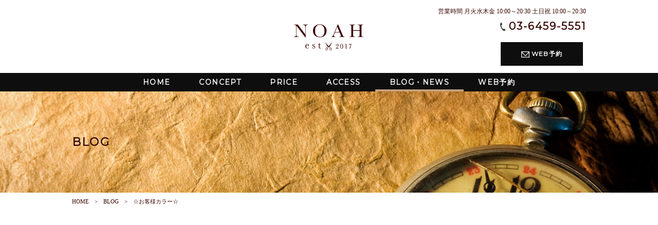

--- FILE ---
content_type: text/html; charset=UTF-8
request_url: http://noah-hair.net/2019/05/17/%E2%98%86%E3%81%8A%E5%AE%A2%E6%A7%98%E3%82%AB%E3%83%A9%E3%83%BC%E2%98%86/
body_size: 6335
content:
<!DOCTYPE html>
<html dir="ltr" lang="ja">
<head>
<meta charset="UTF-8">
	<meta name="viewport" content="width=1050">
	<meta name="format-detection" content="telephone=no">


<title>☆お客様カラー☆ | NOAH【ノア】</title>
<link rel="shortcut icon" href="http://noah-hair.net/wp-content/themes/0091/favicon.ico" type="image/x-icon" />
<link rel="stylesheet" href="http://noah-hair.net/wp-content/themes/0091/style.css" media="screen">
<link href="https://fonts.googleapis.com/css?family=Montserrat" rel="stylesheet">
<!--[if lt IE 9]>
<script src="http://noah-hair.net/wp-content/themes/0091/js/html5.js"></script>
<script src="http://noah-hair.net/wp-content/themes/0091/js/css3-mediaqueries.js"></script>
<![endif]-->
<script src="http://noah-hair.net/wp-content/themes/0091/js/jquery.min.js"></script>
<script src="http://noah-hair.net/wp-content/themes/0091/js/slick.min.js"></script>
<script src="http://noah-hair.net/wp-content/themes/0091/js/script.js"></script>
<meta name='robots' content='max-image-preview:large' />

<!-- All in One SEO Pack 2.3.16 by Michael Torbert of Semper Fi Web Design[175,190] -->
<meta name="description"  content="自由が丘,NOAH,ノア,美容室,外国人風,イルミナ,アディクシー,スロウ,ハイライト,メッシュ" />

<meta name="keywords"  content="自由が丘,noah,ノア,美容室,外国人風,イルミナ,アディクシー,スロウ,ハイライト,メッシュ" />

<link rel="canonical" href="http://noah-hair.net/2019/05/17/%e2%98%86%e3%81%8a%e5%ae%a2%e6%a7%98%e3%82%ab%e3%83%a9%e3%83%bc%e2%98%86/" />
<!-- /all in one seo pack -->
<link rel='dns-prefetch' href='//maxcdn.bootstrapcdn.com' />
<link rel='stylesheet' id='wp-block-library-css' href='http://noah-hair.net/wp-includes/css/dist/block-library/style.min.css?ver=6.4.7' type='text/css' media='all' />
<style id='classic-theme-styles-inline-css' type='text/css'>
/*! This file is auto-generated */
.wp-block-button__link{color:#fff;background-color:#32373c;border-radius:9999px;box-shadow:none;text-decoration:none;padding:calc(.667em + 2px) calc(1.333em + 2px);font-size:1.125em}.wp-block-file__button{background:#32373c;color:#fff;text-decoration:none}
</style>
<style id='global-styles-inline-css' type='text/css'>
body{--wp--preset--color--black: #000000;--wp--preset--color--cyan-bluish-gray: #abb8c3;--wp--preset--color--white: #ffffff;--wp--preset--color--pale-pink: #f78da7;--wp--preset--color--vivid-red: #cf2e2e;--wp--preset--color--luminous-vivid-orange: #ff6900;--wp--preset--color--luminous-vivid-amber: #fcb900;--wp--preset--color--light-green-cyan: #7bdcb5;--wp--preset--color--vivid-green-cyan: #00d084;--wp--preset--color--pale-cyan-blue: #8ed1fc;--wp--preset--color--vivid-cyan-blue: #0693e3;--wp--preset--color--vivid-purple: #9b51e0;--wp--preset--gradient--vivid-cyan-blue-to-vivid-purple: linear-gradient(135deg,rgba(6,147,227,1) 0%,rgb(155,81,224) 100%);--wp--preset--gradient--light-green-cyan-to-vivid-green-cyan: linear-gradient(135deg,rgb(122,220,180) 0%,rgb(0,208,130) 100%);--wp--preset--gradient--luminous-vivid-amber-to-luminous-vivid-orange: linear-gradient(135deg,rgba(252,185,0,1) 0%,rgba(255,105,0,1) 100%);--wp--preset--gradient--luminous-vivid-orange-to-vivid-red: linear-gradient(135deg,rgba(255,105,0,1) 0%,rgb(207,46,46) 100%);--wp--preset--gradient--very-light-gray-to-cyan-bluish-gray: linear-gradient(135deg,rgb(238,238,238) 0%,rgb(169,184,195) 100%);--wp--preset--gradient--cool-to-warm-spectrum: linear-gradient(135deg,rgb(74,234,220) 0%,rgb(151,120,209) 20%,rgb(207,42,186) 40%,rgb(238,44,130) 60%,rgb(251,105,98) 80%,rgb(254,248,76) 100%);--wp--preset--gradient--blush-light-purple: linear-gradient(135deg,rgb(255,206,236) 0%,rgb(152,150,240) 100%);--wp--preset--gradient--blush-bordeaux: linear-gradient(135deg,rgb(254,205,165) 0%,rgb(254,45,45) 50%,rgb(107,0,62) 100%);--wp--preset--gradient--luminous-dusk: linear-gradient(135deg,rgb(255,203,112) 0%,rgb(199,81,192) 50%,rgb(65,88,208) 100%);--wp--preset--gradient--pale-ocean: linear-gradient(135deg,rgb(255,245,203) 0%,rgb(182,227,212) 50%,rgb(51,167,181) 100%);--wp--preset--gradient--electric-grass: linear-gradient(135deg,rgb(202,248,128) 0%,rgb(113,206,126) 100%);--wp--preset--gradient--midnight: linear-gradient(135deg,rgb(2,3,129) 0%,rgb(40,116,252) 100%);--wp--preset--font-size--small: 13px;--wp--preset--font-size--medium: 20px;--wp--preset--font-size--large: 36px;--wp--preset--font-size--x-large: 42px;--wp--preset--spacing--20: 0.44rem;--wp--preset--spacing--30: 0.67rem;--wp--preset--spacing--40: 1rem;--wp--preset--spacing--50: 1.5rem;--wp--preset--spacing--60: 2.25rem;--wp--preset--spacing--70: 3.38rem;--wp--preset--spacing--80: 5.06rem;--wp--preset--shadow--natural: 6px 6px 9px rgba(0, 0, 0, 0.2);--wp--preset--shadow--deep: 12px 12px 50px rgba(0, 0, 0, 0.4);--wp--preset--shadow--sharp: 6px 6px 0px rgba(0, 0, 0, 0.2);--wp--preset--shadow--outlined: 6px 6px 0px -3px rgba(255, 255, 255, 1), 6px 6px rgba(0, 0, 0, 1);--wp--preset--shadow--crisp: 6px 6px 0px rgba(0, 0, 0, 1);}:where(.is-layout-flex){gap: 0.5em;}:where(.is-layout-grid){gap: 0.5em;}body .is-layout-flow > .alignleft{float: left;margin-inline-start: 0;margin-inline-end: 2em;}body .is-layout-flow > .alignright{float: right;margin-inline-start: 2em;margin-inline-end: 0;}body .is-layout-flow > .aligncenter{margin-left: auto !important;margin-right: auto !important;}body .is-layout-constrained > .alignleft{float: left;margin-inline-start: 0;margin-inline-end: 2em;}body .is-layout-constrained > .alignright{float: right;margin-inline-start: 2em;margin-inline-end: 0;}body .is-layout-constrained > .aligncenter{margin-left: auto !important;margin-right: auto !important;}body .is-layout-constrained > :where(:not(.alignleft):not(.alignright):not(.alignfull)){max-width: var(--wp--style--global--content-size);margin-left: auto !important;margin-right: auto !important;}body .is-layout-constrained > .alignwide{max-width: var(--wp--style--global--wide-size);}body .is-layout-flex{display: flex;}body .is-layout-flex{flex-wrap: wrap;align-items: center;}body .is-layout-flex > *{margin: 0;}body .is-layout-grid{display: grid;}body .is-layout-grid > *{margin: 0;}:where(.wp-block-columns.is-layout-flex){gap: 2em;}:where(.wp-block-columns.is-layout-grid){gap: 2em;}:where(.wp-block-post-template.is-layout-flex){gap: 1.25em;}:where(.wp-block-post-template.is-layout-grid){gap: 1.25em;}.has-black-color{color: var(--wp--preset--color--black) !important;}.has-cyan-bluish-gray-color{color: var(--wp--preset--color--cyan-bluish-gray) !important;}.has-white-color{color: var(--wp--preset--color--white) !important;}.has-pale-pink-color{color: var(--wp--preset--color--pale-pink) !important;}.has-vivid-red-color{color: var(--wp--preset--color--vivid-red) !important;}.has-luminous-vivid-orange-color{color: var(--wp--preset--color--luminous-vivid-orange) !important;}.has-luminous-vivid-amber-color{color: var(--wp--preset--color--luminous-vivid-amber) !important;}.has-light-green-cyan-color{color: var(--wp--preset--color--light-green-cyan) !important;}.has-vivid-green-cyan-color{color: var(--wp--preset--color--vivid-green-cyan) !important;}.has-pale-cyan-blue-color{color: var(--wp--preset--color--pale-cyan-blue) !important;}.has-vivid-cyan-blue-color{color: var(--wp--preset--color--vivid-cyan-blue) !important;}.has-vivid-purple-color{color: var(--wp--preset--color--vivid-purple) !important;}.has-black-background-color{background-color: var(--wp--preset--color--black) !important;}.has-cyan-bluish-gray-background-color{background-color: var(--wp--preset--color--cyan-bluish-gray) !important;}.has-white-background-color{background-color: var(--wp--preset--color--white) !important;}.has-pale-pink-background-color{background-color: var(--wp--preset--color--pale-pink) !important;}.has-vivid-red-background-color{background-color: var(--wp--preset--color--vivid-red) !important;}.has-luminous-vivid-orange-background-color{background-color: var(--wp--preset--color--luminous-vivid-orange) !important;}.has-luminous-vivid-amber-background-color{background-color: var(--wp--preset--color--luminous-vivid-amber) !important;}.has-light-green-cyan-background-color{background-color: var(--wp--preset--color--light-green-cyan) !important;}.has-vivid-green-cyan-background-color{background-color: var(--wp--preset--color--vivid-green-cyan) !important;}.has-pale-cyan-blue-background-color{background-color: var(--wp--preset--color--pale-cyan-blue) !important;}.has-vivid-cyan-blue-background-color{background-color: var(--wp--preset--color--vivid-cyan-blue) !important;}.has-vivid-purple-background-color{background-color: var(--wp--preset--color--vivid-purple) !important;}.has-black-border-color{border-color: var(--wp--preset--color--black) !important;}.has-cyan-bluish-gray-border-color{border-color: var(--wp--preset--color--cyan-bluish-gray) !important;}.has-white-border-color{border-color: var(--wp--preset--color--white) !important;}.has-pale-pink-border-color{border-color: var(--wp--preset--color--pale-pink) !important;}.has-vivid-red-border-color{border-color: var(--wp--preset--color--vivid-red) !important;}.has-luminous-vivid-orange-border-color{border-color: var(--wp--preset--color--luminous-vivid-orange) !important;}.has-luminous-vivid-amber-border-color{border-color: var(--wp--preset--color--luminous-vivid-amber) !important;}.has-light-green-cyan-border-color{border-color: var(--wp--preset--color--light-green-cyan) !important;}.has-vivid-green-cyan-border-color{border-color: var(--wp--preset--color--vivid-green-cyan) !important;}.has-pale-cyan-blue-border-color{border-color: var(--wp--preset--color--pale-cyan-blue) !important;}.has-vivid-cyan-blue-border-color{border-color: var(--wp--preset--color--vivid-cyan-blue) !important;}.has-vivid-purple-border-color{border-color: var(--wp--preset--color--vivid-purple) !important;}.has-vivid-cyan-blue-to-vivid-purple-gradient-background{background: var(--wp--preset--gradient--vivid-cyan-blue-to-vivid-purple) !important;}.has-light-green-cyan-to-vivid-green-cyan-gradient-background{background: var(--wp--preset--gradient--light-green-cyan-to-vivid-green-cyan) !important;}.has-luminous-vivid-amber-to-luminous-vivid-orange-gradient-background{background: var(--wp--preset--gradient--luminous-vivid-amber-to-luminous-vivid-orange) !important;}.has-luminous-vivid-orange-to-vivid-red-gradient-background{background: var(--wp--preset--gradient--luminous-vivid-orange-to-vivid-red) !important;}.has-very-light-gray-to-cyan-bluish-gray-gradient-background{background: var(--wp--preset--gradient--very-light-gray-to-cyan-bluish-gray) !important;}.has-cool-to-warm-spectrum-gradient-background{background: var(--wp--preset--gradient--cool-to-warm-spectrum) !important;}.has-blush-light-purple-gradient-background{background: var(--wp--preset--gradient--blush-light-purple) !important;}.has-blush-bordeaux-gradient-background{background: var(--wp--preset--gradient--blush-bordeaux) !important;}.has-luminous-dusk-gradient-background{background: var(--wp--preset--gradient--luminous-dusk) !important;}.has-pale-ocean-gradient-background{background: var(--wp--preset--gradient--pale-ocean) !important;}.has-electric-grass-gradient-background{background: var(--wp--preset--gradient--electric-grass) !important;}.has-midnight-gradient-background{background: var(--wp--preset--gradient--midnight) !important;}.has-small-font-size{font-size: var(--wp--preset--font-size--small) !important;}.has-medium-font-size{font-size: var(--wp--preset--font-size--medium) !important;}.has-large-font-size{font-size: var(--wp--preset--font-size--large) !important;}.has-x-large-font-size{font-size: var(--wp--preset--font-size--x-large) !important;}
.wp-block-navigation a:where(:not(.wp-element-button)){color: inherit;}
:where(.wp-block-post-template.is-layout-flex){gap: 1.25em;}:where(.wp-block-post-template.is-layout-grid){gap: 1.25em;}
:where(.wp-block-columns.is-layout-flex){gap: 2em;}:where(.wp-block-columns.is-layout-grid){gap: 2em;}
.wp-block-pullquote{font-size: 1.5em;line-height: 1.6;}
</style>
<link rel='stylesheet' id='sb_instagram_styles-css' href='http://noah-hair.net/wp-content/plugins/instagram-feed/css/sb-instagram.min.css?ver=1.5' type='text/css' media='all' />
<link rel='stylesheet' id='sb-font-awesome-css' href='https://maxcdn.bootstrapcdn.com/font-awesome/4.7.0/css/font-awesome.min.css' type='text/css' media='all' />
<link rel='stylesheet' id='wp-pagenavi-css' href='http://noah-hair.net/wp-content/plugins/wp-pagenavi/pagenavi-css.css?ver=2.70' type='text/css' media='all' />
<script type="text/javascript" src="http://noah-hair.net/wp-includes/js/jquery/jquery.min.js?ver=3.7.1" id="jquery-core-js"></script>
<script type="text/javascript" src="http://noah-hair.net/wp-includes/js/jquery/jquery-migrate.min.js?ver=3.4.1" id="jquery-migrate-js"></script>
<link rel="https://api.w.org/" href="http://noah-hair.net/wp-json/" /><link rel="alternate" type="application/json" href="http://noah-hair.net/wp-json/wp/v2/posts/578" /><link rel="alternate" type="application/json+oembed" href="http://noah-hair.net/wp-json/oembed/1.0/embed?url=http%3A%2F%2Fnoah-hair.net%2F2019%2F05%2F17%2F%25e2%2598%2586%25e3%2581%258a%25e5%25ae%25a2%25e6%25a7%2598%25e3%2582%25ab%25e3%2583%25a9%25e3%2583%25bc%25e2%2598%2586%2F" />
<link rel="alternate" type="text/xml+oembed" href="http://noah-hair.net/wp-json/oembed/1.0/embed?url=http%3A%2F%2Fnoah-hair.net%2F2019%2F05%2F17%2F%25e2%2598%2586%25e3%2581%258a%25e5%25ae%25a2%25e6%25a7%2598%25e3%2582%25ab%25e3%2583%25a9%25e3%2583%25bc%25e2%2598%2586%2F&#038;format=xml" />
<style type="text/css">.recentcomments a{display:inline !important;padding:0 !important;margin:0 !important;}</style></head>
<body>

<header class="home">
	<section class="head pc">
		<article class="f_box f_h_sb f_center">
			<div class="social f_box f_h_sb">
<!--
				<a href="https://www.instagram.com/hairsalon_sg/" target="blank"><img src="http://noah-hair.net/wp-content/themes/0091/img/icon/instagram.png" alt="NOAH"/></a>
				<a href="https://www.facebook.com/SungroveTest-574499402733655/" target="blank"><img src="http://noah-hair.net/wp-content/themes/0091/img/icon/facebook.png" alt="NOAH"/></a>
				<a href="https://twitter.com/sg_test" target="blank"><img src="http://noah-hair.net/wp-content/themes/0091/img/icon/twitter.png" alt="NOAH"/></a>
-->
			</div>
			<div class="logo f_cc">
				<h1><a href="http://noah-hair.net/"><img src="http://noah-hair.net/wp-content/themes/0091/img/common/logo.png" alt="NOAH"/></a></h1>
				<!-- SP用のロゴ 別途あり -->
			</div>
			<div class="guide f_box f_end f_column">
				<p class="open">営業時間 月火水木金 10:00～20:30
土日祝 10:00～20:30 </p>
				<p class="tel gf"><img src="http://noah-hair.net/wp-content/themes/0091/img/icon/tel_b.png" width="10" alt="NOAH"/>&nbsp;03-6459-5551</p>
				<a href="https://b-merit.jp/web/login/?shop_code=0364595551"target="_blank" class="btn top contact gf f_cc">
					<img src="http://noah-hair.net/wp-content/themes/0091/img/icon/mail.png" width="16" alt="NOAH"/>&nbsp;WEB予約
				</a>
			</div>
		</article>
	</section>
	<section class="gf navigation f_box">
		<nav class="menu f_cc trans">
			<!-- SP menu用のロゴ -->
			<h1 class="sp"><img src="http://noah-hair.net/wp-content/themes/0091/img/common/logo.png" alt="NOAH"/></h1>
			<div>
				<a href="http://noah-hair.net/" class=" f_cc"><span>HOME</span></a>
				<a href="http://noah-hair.net/about/" class=" f_cc"><span>CONCEPT</span></a>
				<a href="http://noah-hair.net/menu/" class=" f_cc"><span>PRICE</span></a>
				<a href="http://noah-hair.net/access/" class=" f_cc"><span>ACCESS</span></a>
				<a href="http://noah-hair.net/blog/" class="active f_cc"><span>BLOG・NEWS</span></a>
				<a href="https://b-merit.jp/web/login/?shop_code=0364595551"target="_blank class=" f_cc sp"><span>WEB予約</span></a>
			</div>
		</nav>
	</section>
	<section class="sp navi">
		<nav>
			<div class="f_box f_h_sb f_center">
				<!-- SP header用のロゴ -->
				<h1 id="logo"><a href="http://noah-hair.net/"><img src="http://noah-hair.net/wp-content/themes/0091/img/common/logo.png" alt="NOAH"/></a></h1>
				<a href="tel:03-6459-5551" class="tel f_cc"><img src="http://noah-hair.net/wp-content/themes/0091/img/icon/tel_w.png" width="15"  alt="NOAH"/></a>
				<div class="toggle  f_cc">
					<button class="hamburger hamburger--spin" type="button" id="toggle">
						<span class="hamburger-box">
							<span class="hamburger-inner"></span>
						</span>
					</button>
				</div>
			</div>
		</nav>
	</section>
</header><main>
<figure id="kv">
	<figcaption class="f_box f_center">
		<h2 class="gf">BLOG</h2>
	</figcaption>
	<picture>
		<source media="(min-width:768px )" srcset="http://noah-hair.net/wp-content/themes/0091/img/blog/kv_blog.jpg"  alt="sungrove"/>
		<source media="(min-width:320px )" srcset="http://noah-hair.net/wp-content/themes/0091/img/blog/kvsp_blog.jpg"  alt="sungrove"/>
		<img src="http://noah-hair.net/wp-content/themes/0091/img/about/kvsp_blog.jpg" alt="sungrove">
	</picture>
</figure>
<nav id="bread">
	<ol class="f_box f_center f_h_start">
		<li class="f_box"><a href="http://noah-hair.net/">HOME</a></li>
		<li><a href="http://noah-hair.net/blog/">BLOG</a></li>
		<li>☆お客様カラー☆</li>
	</ol>
</nav>
<section id="post">
	<article class="f_box f_h_sa f_wrap">
		<div class="col w60 scroll" data-type="up">

			<p class="f_box f_center">
				<span class="date gf">2019.05.17</span>&nbsp;|<span class="category">~ BLOG ~</span>
			</p>
			<h2 class="tl">☆お客様カラー☆</h2>
			<div class="content">
						春夏カラーたくさんご用意させていただいております☆<br />
ナチュラルから大人かわいい、派手髪まで♪<br />
迷ってたり分からないことがあれば<br />
お気軽にお問い合わせくださいませ！<br />
夏を迎える前にトリートメントもして<br />
紫外線対策もしながら<br />
カラーしませんか？♪<br />
<br />
&nbsp;<br />
<br />
<img class="alignnone size-medium wp-image-579" src="http://noah-hair.net/wp-content/uploads/2019/05/I035499131_349-262-300x225.jpg" alt="" width="300" height="225" />			</div>

			<div class="single_paging f_box f_h_sb">
							
									<div class="back">
				<a href="http://noah-hair.net/2019/05/17/%e2%98%86%e3%83%8f%e3%82%a4%e3%83%a9%e3%82%a4%e3%83%88%e2%98%86/" class="btn main single">
					<img src="http://noah-hair.net/wp-content/themes/0091/img/common/arrow.png" class="opp" alt="sungrove"/>&nbsp;前ページ
				</a>
			</div>
			
						<div class="next">
				<a href="http://noah-hair.net/2019/05/22/%e2%98%86%e8%87%aa%e7%84%b6%e5%85%89%e3%81%a7%e2%98%86/" class="btn main single">
					次ページ&nbsp;<img src="http://noah-hair.net/wp-content/themes/0091/img/common/arrow.png" alt="sungrove"/>
				</a>
			</div>
						</div>
			<div class="blank"></div>
			<div class="f_box f_h_center">
				<a href="http://noah-hair.net/blog/" class="btn main gf"><img src="http://noah-hair.net/wp-content/themes/0091/img/common/arrow.png" class="opp"  alt="sungrove" />&nbsp;BLOG一覧へ戻る</a>
			</div>
			<div class="blank"></div>
		</div>
		<div class="side col w30l scroll" data-type="up">
			<div id="category">
				<h3 class="gf">Category</h3>
<ul>


<li><a href="http://noah-hair.net/category/blog/">~ BLOG ~</a></li>
</ul>			</div>
			<div id="recent">
				<h3 class="gf">New Article</h3>
<ul>
		<li>
		<a href="http://noah-hair.net/2026/01/11/%e2%98%86%e8%a3%be%e3%82%ab%e3%83%a9%e3%83%bc%e2%98%86/" class="f_box f_h_start f_start">
			<div>
			<p><span  class="date gf">2026.01.11</span>
			<p class="pointed">☆裾カラー☆</p>
			</div>
		</a>
	</li>
		<li>
		<a href="http://noah-hair.net/2026/01/08/%e3%81%82%e3%81%91%e3%81%be%e3%81%97%e3%81%a6%e3%81%8a%e3%82%81%e3%81%a7%e3%81%a8%e3%81%86%e3%81%94%e3%81%96%e3%81%84%e3%81%be%e3%81%99/" class="f_box f_h_start f_start">
			<div>
			<p><span  class="date gf">2026.01.08</span>
			<p class="pointed">あけましておめでとうございます!!</p>
			</div>
		</a>
	</li>
		<li>
		<a href="http://noah-hair.net/2025/12/04/%e2%98%86%e3%83%a9%e3%83%86%e3%83%9e%e3%83%ad%e3%83%b3%e3%83%99%e3%83%bc%e3%82%b8%e3%83%a5%e2%98%86/" class="f_box f_h_start f_start">
			<div>
			<p><span  class="date gf">2025.12.04</span>
			<p class="pointed">☆ラテマロンベージュ☆</p>
			</div>
		</a>
	</li>
		</ul>			</div>
		</div>
	</article>
</section>
</main>
<a href="#toTop" class="toTop"><img src="http://noah-hair.net/wp-content/themes/0091/img/common/to_top.png"  alt="NOAH"/></a>
<section id="cta" class="np cta f_box">
<section class="np cta f_box f_wrap">
	<div class="tel f_box f_h_end">
		<a href="tel:03-6459-5551" class=" f_cc">
			<div>
				<span>お電話はこちら</span>
				<h3 class="gf f_box f_center f_h_center"><img src="http://noah-hair.net/wp-content/themes/0091/img/icon/tel_w.png"  alt="NOAH"/>03-6459-5551</h3>
			</div>
		</a>
	</div>
	<div class="web">
		<a href="https://b-merit.jp/web/login/?shop_code=0364595551"target="_blank" class=" f_cc">
			<div>
				<span>RESERVE</span>
				<h3 class="gf tc">WEB予約</h3>
			</div>
		</a>
	</div>
</section></section>
<footer>
	<section class="np">
		<article class="f_box f_h_sb">
			<div class="tl">
				<h2 class="logo"><img src="http://noah-hair.net/wp-content/themes/0091/img/common/logo_l.png" alt="NOAH"/></h2>
				<ul class="social f_box f_h_sb">
<!--
					<li><a href="https://www.instagram.com/hairsalon_sg/"  target="blank"><img src="http://noah-hair.net/wp-content/themes/0091/img/icon/instagram.png" alt="NOAH"/></a></li>
					<li><a href="https://www.facebook.com/SungroveTest-574499402733655/"  target="blank"><img src="http://noah-hair.net/wp-content/themes/0091/img/icon/facebook.png" alt="NOAH"/></a></li>
					<li><a href="https://twitter.com/sg_test"  target="blank"><img src="http://noah-hair.net/wp-content/themes/0091/img/icon/twitter.png" alt="NOAH"/></a></li>
-->
				</ul>
			</div>
			<nav class="menu gf f_box f_h_center f_wrap">
				<a href="http://noah-hair.net/"><span>HOME</span></a>
				<a href="http://noah-hair.net/about/"><span>CONCEPT</span></a>
				<a href="http://noah-hair.net/menu/"><span>PRICE</span></a>
				<a href="http://noah-hair.net/access/"><span>ACCESS</span></a>
				<a href="http://noah-hair.net/blog/"><span>BLOG・NEWS</span></a>
				<a href="https://b-merit.jp/web/login/?shop_code=0364595551"target="_blank"><span>WEB予約</span></a>
			</nav>
		</article>
		<address>
			〒152-0035　東京都目黒区自由が丘１-3-15-3F<br>
			TEL:03-6459-5551
		</address>
	<p class="copy">&copy; NOAH</p>
	</section>
</footer>
<script type="text/javascript" id="sb_instagram_scripts-js-extra">
/* <![CDATA[ */
var sb_instagram_js_options = {"sb_instagram_at":"6686002835.3a81a9f.b8d9488914a54307a020e19d9268b632"};
/* ]]> */
</script>
<script type="text/javascript" src="http://noah-hair.net/wp-content/plugins/instagram-feed/js/sb-instagram.min.js?ver=1.5" id="sb_instagram_scripts-js"></script>
</body>
</html>

--- FILE ---
content_type: text/css
request_url: http://noah-hair.net/wp-content/themes/0091/style.css
body_size: 7755
content:
@charset "utf-8";
/*
Theme Name:【001】ヘアサロン
Theme URI: http://wordpress.org/
Description:【001】ヘアサロン
Author:sungrove
Version: 1.0
License: GNU General Public License
License URI: license.txt
Tags:ヘアサロン
*/
@import url("css/sanitize.css");
@import url("css/hamburgers.css");
@import url("css/slick.css");
:root {
	font-size:62.5%;
	color:#3a0905;
	background:#ffffff;
}
* {
	margin:0;
	padding: 0;
	outline:none;
	-webkit-tap-highlight-color: rgba(255,255,255,0.5);
}
html,body{
	font-size: 14px;
	font-size: 1.4rem;
	width: 100%;
	overflow-x:hidden;
}
@media screen and (max-width:767px){
	html,body{
		font-size: 14px;
		font-size: 1.4rem;
	}
}
body {
	font-family: '游ゴシック体', 'Yu Gothic',  'メイリオ', 'Meiryo', 'ヒラギノ角ゴシック Pro', 'Hiragino Kaku Gothic Pro',  'Osaka', 'ＭＳ Ｐゴシック', 'MS PGothic', 'sans-serif';
	line-height: 160%;
}
.min {
	font-family:"Times New Roman", "游明朝", YuMincho, "ヒラギノ明朝 ProN W3", "Hiragino Mincho ProN", "HG明朝E", "ＭＳ Ｐ明朝", "ＭＳ 明朝", serif;
}
.gf {
	letter-spacing:0.1em;
	font-family: 'Montserrat', 'sans-serif','游ゴシック体', 'Yu Gothic',  'メイリオ', 'Meiryo', 'ヒラギノ角ゴシック Pro', 'Hiragino Kaku Gothic Pro',  'Osaka', 'ＭＳ Ｐゴシック', 'MS PGothic';
}
/*****************************************************************************
common
*****************************************************************************/
.none {
	display:none;
}
a {
	text-decoration: none;
	color:inherit;
	cursor:pointer;
}
figure {
	margin:0;
}
li {
	list-style: none;
}
h1,h2,h3{
	position:relative;
	text-align:center;
	font-weight:normal;
	line-height:150%;
	margin:0;
	word-break:break-all;
}
hr {
	border:none;
	border-top:1px solid #d7cebd;
}
button {
}
address {
	font-size:12px;
	font-size:1.2rem;
	font-style:normal;
	line-height:160%;
	width:100%;
	padding:1em 0;
}
address p {
}
.stress {
	color:#c3a07d;
}
.shadow{
	box-shadow:0px 1px 1px 1px rgba(30,30,30,0.2);
}
.white {
	color:#ffffff;
}
.grd {
}
.col {
	height:auto;
}
.bold {
	font-weight: bold;
}
.tc {
	text-align:center;
}
.tl {
	text-align:left;
}
.tr {
	text-align:right;
}
.ib {
	display:inline-block;
}
.f_cc {
	display:-webkit-box;
	display:-ms-flexbox;
	display: -webkit-flex;
	display:flex;
	-webkit-box-pack: justify;
	-ms-flex-pack: justify;
	-webkit-justify-content: center;
	justify-content: center;
	-webkit-align-items: center;
	-ms-flex-align: center;
	align-items: center;
}
.nowrap {
	white-space:nowrap;
}
.none {
	display:none;
}
.f_box {
	display:-webkit-box;
	display:-ms-flexbox;
	display: -webkit-flex;
	display:flex;
}
.lh100 {
	line-height:100%;
}
.mr1 {
	margin-right:1em;
}
.mr2 {
	margin-right:2em;
}
.mb1 {
	margin-bottom:1em;
}
.mt1 {
	margin-top:1em;
}
.ma {
	margin-left:auto;
	margin-right:auto;
}
.pa1 {
	padding:0 1em 1em 1em;
}
span.tri {
	display:block;
	-webkit-transform:scale(0.6) rotate(90deg);
			transform:scale(0.6) rotate(90deg);
}
#sb_instagram {
	position: relative;
	z-index: 1;
}
#sb_instagram #sbi_images:before{
	content: '';
	position: absolute;
	width: 100%;
	height: 100%;
	z-index: 2;
}
/*****************************************************************************
button gimic
*****************************************************************************/
.btn , #sb_instagram #sbi_load .sbi_load_btn {
	position:relative;
	display:block;
	font-size: 12px;
	font-size: 1.2rem;
	font-weight:bold;
	padding:1em !important;
	color:#ffffff;
	text-align:center;
	-webkit-transition:all 0.1s ease;
	-ms-transition:all 0.1s ease;
			transition:all 0.1s ease;
	width:160px;
	background: #0e0e0e;
	border-radius: 0 !important;
	margin:0 0.5em;
}
.btn.main:hover, a.btn.main.opp:hover {
	opacity:0.6;
}
.btn.main:hover:after, a.btn.main.opp:hover:after {
	color:#ffffff;
}
.btn.top.contact {
	background: #0e0e0e;
}
.btn.main.contact {
}
.btn.main img {
	width:1.2em;
}
.btn.main img.opp {
	-webkit-transform:scaleX(-1);
			transform:scaleX(-1);
}
.toTop {
	position:fixed;
	width:60px;
	height:60px;
	z-index:99;
	display:none;
	text-align:center;
}
.toTop {
	right:4em;
	bottom:5em;
}
@media screen and (max-width:767px){
	.toTop {
		right:1em;
	}
	.toTop	img {
		width:inherit;
	}
	.btn.main  {
		width:240px;
	}
	.btn.main.single {
		width:140px;
	}
}

/*****************************************************************************
	Instagram Button
*****************************************************************************/

#sb_instagram #sbi_load .sbi_load_btn:after {
	content: "";
	margin-left: -5px;
	margin-top: 3px;
	position: absolute;
	background: url(./img/common/arrow.png) center center /1.2em 1.2em no-repeat;;
	width: 15px;
	height: 15px;
}
/*****************************************************************************
	Header
*****************************************************************************/
header {
	width:100%;
	background:#ffffff;
}
header h1 {
	line-height:100%;
	margin:0 auto;
	width:100%;
}
.navigation {
	padding:0;
	position:relative;
	z-index:10;
	background: #0e0e0e;
}
@media screen and (max-width:767px) {
	header {
		padding:0;
		width:100%;
		height:50px;
		z-index:100;
	}
	header .tel {
		min-width:50px;
		width:50px;
		height:50px;
		background:#c3a07d;
		margin:0 0 0 auto;
	}
	header .toggle {
		min-width:50px;
		width:50px;
		height:50px;
		background:#333333;
	}
	header section , header section article {
		height:100%;
		padding:0;
	}
	header .sp.navi {
		width:100%;
		position:fixed;
		top:0;
		left:0;
		z-index:100;
		background:#ffffff;
		height:50px;
		padding:0 0 0 0.5em;
		box-shadow:0px 1px 1px 1px rgba(30,30,30,0.2);
	}
	header .sp.navi img {
		max-height:40px;
		max-width:100px;
	}
}
@media screen and (min-width:768px) {
	header {
		min-width:768px;
	}
	header {
		min-height:40px;
	}
	header.home .head {
		padding:0;
		min-height:135px;
	}
	header .head .logo {
		position:absolute;
		top:0;
		left:0;
		width:100%;
		height:auto;
		z-index:0;
	}
	header.home .head .logo {
		height:100%;
	}
	header .head .logo img {
		max-height:55px;
		max-width:300px;
		margin:0.5em 0;
	}
	header.home .guide {
		padding:1em 0;
		position:relative;
		z-index:1;
	}
	header.home .open {
		font-size: 12px;
		font-size: 1.2rem;
		line-height:140%;
	}
	header .tel {
		font-size: 20px;
		font-size: 2.0rem;
		margin:0.5em 0 1em 0;
		font-weight:bold;
	}
	header.home nav .logo {
		display:none;
	}
	header nav .logo {
	}
	header nav {
		max-width:1000px;
		margin:0 auto;
	}
	header .navigation {
		width:100%;
		position:relative;
		webkit-transition: all 0.3s ease;
		    transition: all 0.3s ease;
	}
	header .navigation.fixed {
		width:100%;
		position:fixed;
		top:0;
		left:0;
		z-index:100;
		margin:0;
	}
}
/*****************************************************************************
	Navigation / MENU
*****************************************************************************/
nav.menu {
	height:inherit;
}
nav.menu a{
	font-weight:bold;
	position:relative;
	-webkit-transition: all 0.3s ease-in-out;
	transition: all 0.3s ease-in-out;
}
/* SP Navigation */
@media screen and (max-width:767px){
	nav.menu {
		width:100%;
		-webkit-box-lines:multiple;
		-webkit-flex-wrap:wrap;
		-ms-flex-wrap:wrap;
		flex-wrap:wrap;
	}
	nav > h1 {
		padding:0 1em;
		max-width:50%;
	}
	nav > h1 img {
		width:100%;
	}
	header nav.menu {
		position:fixed;
		left:0;
		top:50px;
		z-index:99;
		padding:3em 0;
		background:rgba(255,255,255,1);
		line-height:150%;
		height:auto;
		-webkit-transform:translate3d(0 , -100%, 0) ;
				transform:translate3d(0 , -100% , 0) ;
		/*-webkit-transform-origin:100% 0;
		-webkit-transform:scale3d(0, 1, 1) ;
				transform:scale3d(0, 1, 1) ;*/
	}
	header.home nav.menu div {
		min-width:50%;
	}
	header nav.menu.active {
		-webkit-transform:translate3d(0 , 0, 0) ;
				transform:translate3d(0 , 0, 0) ;
	}
	nav.menu a {
		font-size:16px;
		font-size:1.6rem;
		display:block;
		width:100%;
		position:relative;
		padding:1em 0;
		text-align:center;
	}
	footer nav.menu {
		max-width:50%;
		margin-left:1em;
	}
	nav.menu a {
		font-size:14px;
		font-size:1.4rem;
		width:100%;
		position:relative;
		padding:0 0 2em 0;
		text-align:left;
		border-bottom: none;
	}
	nav.menu a span {
		border-bottom: 1px solid #666666;
	}
}
/* PC Navigation */
@media screen and (min-width:768px){
	nav.menu {
		height:100%;
	}
	nav.menu a{
		text-align:center;
	}
	header.home nav.menu div {
		display:-webkit-box;
		display:-ms-flexbox;
		display: -webkit-flex;
		display:flex;
	}
	header .navigation nav.menu a {
		height:inherit;
		padding:1em 1.5em;
	}
	header.home nav.menu a {
		padding:0.5em 2em;
		color:#ffffff;
	}
	header nav.menu a:after{
		content: "";
		position: absolute;
		left: 0;
		top: 0;
		width: 100%;
		height: 100%;
		border-bottom: 4px solid #c3a07d;
		z-index: 0;
		opacity: 0;
		-webkit-transition: all 0.3s ease-in-out;
		transition: all 0.3s ease-in-out;
	}
	header nav.menu a.active:after, header nav.menu a:hover:after {
		opacity: 1;
	}
	nav.menu a:last-child {
	}
	footer nav.menu a {
		font-size:12px;
		font-size:1.2rem;
		padding:0 2em;
	}
	footer nav {
	}
	footer nav a {
		padding:0.2em 2.7em;
	}
	footer nav a:not(:last-child) {
		border-right:1px solid #666666;
	}
	footer nav.menu a:hover {
		background:rgba(100,100,100,0.2);
	}
}
@media screen and (min-width:1000px) {
	header .navigation nav.menu a {
		height:inherit;
		padding:0.5em 2em;
	}
}
/*****************************************************************************
	Key Visual
*****************************************************************************/
#kv img{
	width:100%;
}
#kv {
	padding:0;
	position:relative;
	z-index:2;
}
#kv > figcaption {
	position:absolute;
	width:100%;
	height:100%;
}
#kv > figcaption > h2 {
	font-size:22px;
	font-size:2.2rem;
	margin:0 auto;
	width:1000px;
	text-align:left;
	font-weight:bold;
}
@media screen and (max-width:767px){
	#kv > figcaption > h2 {
		width:100%;
		font-size:16px;
		font-size:1.6rem;
		padding-left:1em;
	}
}
@media screen and (min-width:768px){
}
/*****************************************************************************
icon
*****************************************************************************/
.social {
	width:110px;
}
.social a{
	color:#ffffff;
}
header .social {
	position:relative;
	margin-bottom:1.5em;
	z-index:1;
}
.social img {
	max-width:2em;
}
/*****************************************************************************
	Map
*****************************************************************************/
.gmap {
	position:relative;
	width: 100%;
	height: 320px;
}
.gmap.index {
	margin:3em 0;
}
.gmap+a {
	display:block;
	padding:1em 2em;
	text-align:center;
	font-size:12px;
	font-size:1.2rem;
	margin:0 auto;
}
/*****************************************************************************
	Section / Article
*****************************************************************************/
section {
	width:100%;
	position:relative;
}
section.np {
	padding:0;
}
section.nptop {
	padding-top:0;
}
section.npbtm {
	padding-bottom:0;
}
section > article {
	max-width:1000px;
	margin:0 auto;
}
@media screen and (max-width:767px){
	main{
		padding-top:0px;
	}
	section {
		padding:3em 0;
	}
	section > article {
		width:100% !important;
		padding:0 1.2em;
	}
	section.nptop > article{
		padding-top:2em;
	}
}
@media screen and (min-width:768px){
	section {
		padding:6.5em 0;
	}
	section.nptop > article{
		padding-top:2em;
	}
}
/*****************************************************************************
	background
*****************************************************************************/

.bg_gray {
	background:#f7f7f7;
}
.bg_ivory {
	background:#f9f8f4;
}
/*****************************************************************************
	Title Decoration
*****************************************************************************/
h2 {
	font-size:26px;
	font-size:2.6rem;
}
h2.title {
	display:inline-block;
	line-height:70%;
	font-weight:bold;
	border-bottom: 1px solid #c3a07d;
	margin-bottom:2em;
	padding:0 0.3em;
}
h2.title:first-letter {
	color:#c3a07d;
}
h4 {
	font-size:20px;
	font-size:2.0rem;
	color:#00b7ee;
	padding:0.5em 0;
}
@media screen and (max-width:767px){
	h2.title {
		font-size:22px;
		font-size:2.2rem;
		margin-bottom:1em;
	}
}
@media screen and (min-width:768px){
}
/*****************************************************************************
	ul / dl
*****************************************************************************/
ul.access {
	margin-top:1em;
}
ul.access > li {
	margin:0.5em 0;
}
ul.access > li > p:first-child {
	font-weight:bold;
	margin-right:0.5em;
	text-align:right;
}
dl.access dt {
	width:35%;
	padding-right:0.5em;
	font-weight:bold;
}
dl.access dd {
	width:65%;
}
dl.access dt:nth-child(1), dl.access dd:nth-child(2) {
	padding-top:0;
	border-top:none;
}
dl.staff dt{
	font-size:14px;
	font-size:1.4rem;
	color:#c3a07d;
	font-weight:bold;
	margin-bottom:0.5em;
}
dl.staff > dd.name {
	font-size:24px;
	font-size:2.4rem;
	padding:0 0 0.3em 0;
	margin-bottom:0.2em;
}
dl.staff > dd {
	margin-bottom:1.5em;
}
ul.menu {
	padding: 1em 1.5em;
	margin-bottom:4em;
}
ul.menu li {
	padding:1em 0;
}
ul.menu li .note{
	font-size: 12px;
}
ul.menu li.noline{
	border: none;
	font-size: 12px;
}
ul.menu li {
	border-bottom:1px dashed #bebebe;
}
ul.menu p {
	margin-right:0.5em;
}
ul.menu p:nth-child(2) {
	white-space:nowrap;
}
@media screen and (max-width:767px){
	ul.menu {
		padding: 1em 0;
	}
	ul.access li p:first-child {
		min-width:90px;
	}
}
@media screen and (min-width:768px){
	dl.access dt, dl.access dd {
		padding:0.5em 1em 0em 0;
	}
	ul.access li {
	    -webkit-box-pack: justify;
	    -ms-flex-pack: justify;
	    -webkit-justify-content: center;
	    justify-content: center;
	}
}
/*****************************************************************************
	figure
*****************************************************************************/
figure {
	position:relative;
	overflow:hidden;
	text-align:center;
}
figure.index {
	padding :0 2em;
}
figure.staff {
	max-width:220px;
	height:auto;
	margin-bottom:2em;
}
figure.blog.index {
	padding :0;
	width:150px;
	min-width:150px;
	height: 100px;
	margin-right:0.5em;
}
figure.concept {
	height:200px;
}
figure.concept+p {
	margin:1em 0 2em 0;
}
figure img {
	max-width:100%;
	height:auto;
}
@media screen and (max-width:767px){
	figure {
		width:100%;
	}
	figure img{
		width:100%;
		height:auto;
	}
	figure.index {
		padding :1em 0;
	}
	figure {
		margin-bottom:1em;
	}
	figure#kv {
		margin:0;
	}
}
/* Image Fill Gray */
figure:after , picture:after{
	/* use copy
	content:"";
	*/
	position:absolute;
	z-index:1;
	left:0;
	top:0;
	width:100%;
	height:100%;
	background:#9a9a9a;
}
@media screen and (min-width:768px){
	#kv img.dummy {
		display:none;
		position:absolute;
		top:0;
		left:0;
		width:100%;
		height:100%;
		z-index:10;
	}
}
@media screen and (max-width:767px){
	#kv img.dummy {
		display:none;
	}
}
/*****************************************************************************
	index
*****************************************************************************/
.lead a {
	border:1px solid #d7cebd;
	margin-bottom:1em;
}
.lead a:hover {
	background:rgba(232, 218, 197, 0.5);
}
p > .date {
	font-size:12px;
	font-size:1.2rem;
	color:#c3a07d;
	font-weight:bold;
	padding:0;
}
p > .category {
	font-size:14px;
	font-size:1.4rem;
	line-height:100%;
	margin-left:0.5em;
}
/*****************************************************************************
	Under
*****************************************************************************/
/******************************************************************************
	CTA
******************************************************************************/
#cta {
	padding:0;
}
.cta > div {
	width:50%;
}
.cta > div > a {
	padding:3em 0;
	position:relative;
	width:100%;
	text-align:center;
}
.cta .tel {
	background:#c3a07d;
}
.cta .tel h3 {
	color:#ffffff;
}
.cta .web {
	background:#333333;
	color:#ffffff;
}
.cta .web h3 {
	color:#c3a07d;
}
.cta .web a:after {
	content:">";
	position:absolute;
	right:0;
	top:0;
	width:1em;
	height:100%;
	line-height:140px;
	font-weight:bold;
	z-index:1;
}
.cta h3 {
	font-size:28px;
	font-size:2.8rem;
}
	.cta .tel img {
		width:0.6em;
	}
@media screen and (max-width:767px){
	.cta {
		font-size:12px;
		font-size:1.2rem;
	}
	.cta > div > a {
		padding:1.5em 0;
	}
	.cta div {
		width:100%;
	}
	.cta h3 {
		font-size:18px;
		font-size:1.8rem;
	}
	.cta h3 span {
		font-size:14px;
		font-size:1.4rem;
	}
	.cta .web a:after {
		display:none;
	}
}
@media screen and (min-width:768px){
	.cta > div > a {
		max-width:500px;
	}
}
/*****************************************************************************
	footer
*****************************************************************************/
footer {
	margin-top:1em;
}
footer .logo img {
	max-height: 100px;
	max-width: 170px;
}
p.copy {
	background:#222222;
	color:#ffffff;
	padding:0.5em 0;
	text-align:center;
	font-size:12px;
	font-size:1.2rem;
}
footer .social {
	margin:1em 0 0 0;
}
@media screen and (max-width:767px){
	footer address {
		border-top:1px solid #bebebe;
	}
}
@media screen and (min-width:768px){
	footer address {
		width:1000px;
		margin:0 auto;
	}
}
/******************************************************************************
	Post
******************************************************************************/
#post {
	margin-bottom:2em;
}
#post .blog a {
	width:300px;
	display:block;
	margin-bottom:2em;
}
#post .blog.index a {
	width:100%;
	display:-webkit-box;
	display:-ms-flexbox;
	display: -webkit-flex;
	display:flex;
	padding:1.5em 1em;
	border-top :1px dashed #bebebe;
	margin-bottom:0em;
}
#post .blog a:hover {
	background:rgba(100, 100, 100, 0.1);
}
#post h3.tl {
	font-size:14px;
	font-size:1.4rem;
	height:4em;
	padding:0.5em;
	color:#333333;
}
#post .list a {
    max-width: 500px;
    height: auto;
}
#post .new {
	position:absolute;
	z-index:1;
}
@media screen and (min-width: 768px) {
	#post .blog a {
	}
	#post .list a:not(:nth-of-type(2n)) {
	    margin-right: 0.9em;
	}
}
@media screen and (max-width: 767px) {
	#post .list a {
	    width: 100%;
	    height: auto;
	}
}
/* #post .side */
#post .side ul {
	margin-bottom:2em;
}
#post .side h3 {
	font-size:24px;
	font-size:2.4rem;
	text-align:left;
	letter-spacing:0;
	border-bottom: 1px solid #bebebe;
}
#post .side li a:hover {
	background:rgba(100,100,100,0.1);
}
#post .side li a {
	display:block;
	padding:1em;
}
#post .side li{
	position:relative;
	font-size:14px;
	font-size:1.4rem;
	line-height:100%;
	border-bottom: 1px dotted #bebebe;
}
/* Recent */
#recent li a {
	font-size:12px;
	font-size:1.2rem;
	padding:1.5em 0;
}
#recent p {
	line-height:200%;
}
#recent figure {
	text-align:center;
	min-width:100px;
	width:100px;
	height:100px !important;
	margin:0 1em 0 0;
	border-radius:100px;
	overflow:hidden;
}
/* Archive */
#post .side #archive li a {
	display:block;
	padding:1em 0 1em 1.2em;
}
#post .side #archive li:before {
	color:#cfa972;
	position:absolute;
	top:0;
	left:0;
	height:100%;
	width:1em;
	line-height:300%;
}
/* Search */
#post #search .s {
	display: block;
	padding: 0.5em 0.5em 0.5em 3em;
	border: 1px solid #9e9e9e;
	width: 100%;
	z-index: 1;
	background: url(./img/icon/search.png) 1em 0.5em no-repeat;
	background-size: 20px 20px;
	margin-top: 1em;
}
#post #search .searchsubmit {
	display: none;
}
/******************************************************************************
	Post:Single
******************************************************************************/
#post .content {
	font-size:14px;
	font-size:1.4rem;
	padding-top: 1em;
	min-height:300px;
}
#post .content img {
	max-width:100%;
	height:auto;
}
#post.single h2 {
	font-size:26px;
	font-size:2.6rem;
	line-height:140%;
	margin:1em 0;
	padding-bottom:0.5em;
	color:#333333;
}
/************************************************************************************
	single paging
************************************************************************************/
.single_paging {
	width:100%;
	border:0px solid #b09d7c;
	margin:20px 0 20px 0;
	padding:0;
	font-size:12px;
	font-size:1.2rem;
}
.single_paging > a {
	width:50%;
	padding:0em;
	border: 1px solid #b09d7c;
	margin-bottom:1em;
}
.single_paging > a:hover {
	background: #f3f1e9;
}
.single_paging figure {
	text-align:center;
	min-width:100px;
	width:100px;
	height:100px !important;
	margin:1em;
	border-radius:100px;
	overflow:hidden;
}
.single_paging .page-numbers.current {
	background-color:#e7f3e9;
}
@media screen and (max-width:767px){
	.single_paging > a {
		width:100%;
	}
}
/******************************************************************************
	Pager
******************************************************************************/
#pager .pages {
	display:none;
}
#pager .wp-pagenavi {
	display:-webkit-box;
	display:-ms-flexbox;
	display:-webkit-flex;
	display:flex;
	-webkit-box-lines:multiple;
    -webkit-flex-wrap:wrap;
    -ms-flex-wrap:wrap;
    flex-wrap:wrap;
}
#pager .wp-pagenavi * {
	padding:0;
	min-width:3em;
	height:3em;
	margin:0 1px;
	text-align:center;
	border:1px solid #9a9a9a;
	line-height:3em;
	color:#9a9a9a;
	font-size:14px;
	font-size:1.4rem;
}
#pager .current, .wp-pagenavi > *:hover, #pager .wp-pagenavi a:hover {
	border:1px solid #9a9a9a;
	background:#bebebe;
	color:#ffffff;
}
.wp-pagenavi .page {
}
.wp-pagenavi .current {
}
.wp-pagenavi .previouspostslink {
	border:none;
	margin-right:40px;
}
.wp-pagenavi .nextpostslink {
	border:none;
	margin-left:40px;
}
#pager .wp-pagenavi a {
	display: block;
	line-height:140%;
	padding: 0.8em;
	text-align: center;
	background:#ffffff;
	margin-bottom:0.2em;
}
/************************************************************************************
	bread
************************************************************************************/
nav#bread {
	width:100%;
	overflow:hidden;
	font-size:11px;
	font-size:1.1rem;
	line-height:120%;
	z-index:2;
	bottom:0;
}
nav#bread ol{
	width:1000px;
	margin:0 auto;
	padding:1em 0;
}
nav#bread ol li {
	padding-top:0px;
	white-space:nowrap;
	min-height: 0;
	margin:0;
}
nav#bread ol li a {
}
nav#bread ol li:after {
	content: ">";
	padding-left:1em;
	padding-right:1em;
}
nav#bread ol li:first-child:before {
	content:"";
}
nav#bread ol li:nth-of-type(1):before {
	content:"";
}
nav#bread ol li:last-child {
}
nav#bread ol li:last-child:after {
	content:"";
	padding:0;
}
@media screen and (min-width:768px){
	nav#bread ol li:first-child{
	}
}
@media screen and (max-width:767px){
	nav#bread ol{
		width:100%;
		margin:0 auto;
		padding:0.5em 1em;
	}
}
/************************************************************************************
 contact
************************************************************************************/
#contact{
	font-size: 14px;
	font-size: 1.4rem;
}
#contact dl {
	margin:0 auto;
}
#contact dt {
	width:100%;
	padding: 0.5em 0;
	margin-right:2em;
}
#contact dt span, #contact li .label span {
	font-size: 12px;
	font-size: 1.2rem;
	background:#f79783;
	color:#ffffff;
	padding:0.3em 1em;
	margin-right:0.5em;
	line-height:140%;
	height:2em;
}
#contact dt span.nn, #contact li .label span.nn {
	background:#ededed;
	color:#666666;
}
#contact .mw_wp_form_confirm li span {
	display:none;
}
#contact dt p {
	font-size: 12px;
	font-size: 1.2rem;
	color:#f79783;
}
#contact dd {
	width:100%;
	margin-bottom:1em;
}
#contact li .label {
	margin-bottom:0.5em;
}
#contact .memo {
	width: 100%;
	font-weight: bold;
	padding: 0 0 1em 0;
}
#contact  input[type="text"],
#contact  input[type="email"],
#contact  textarea {
	font-size: 14px;
	font-size: 1.4rem;
	width:100%;
	padding: 0.5em 1em;
	resize:none;
	border:1px solid #cccccc;
	background:rgba(255,255,255,0.8);
	font-family: sans-serif;
}
#contact  input:focus,
#contact  textarea:focus {
	content:"";
	border:1px solid #666666;
}
#contact  input[type="submit"] {
	cursor:pointer;
	border: none;
}
#contact p {
	text-align:center;
	line-height: 170%;
}
#contact .confirm, .sending, .backform {
	cursor: pointer;
	color: #fff;
	font-weight: bold;
	font-size: 14px;
	font-size: 1.4rem;
	width: 200px;
	height: 45px;
	margin-top: 5px;
	background: #888;
}
.mw_wp_form_confirm .send {
	display:none;
}

p.message {
	display:none;
}
.mw_wp_form_input p.message:nth-child(1) {
	display:block;
}
.mw_wp_form_confirm p.message:nth-child(2) {
	display:block;
}

/*****************************************************************************
	Flex Box
*****************************************************************************/
/***********
horizon
************/
.f_box {
	display:-webkit-box;
	display:-ms-flexbox;
	display: -webkit-flex;
	display:flex;
}
.f_item {
    -webkit-flex:1 0 auto;
    -ms-flex:1 0 auto;
    flex:1 0 auto;
}
.f_h_start {
	-webkit-box-pack: justify;
	-ms-flex-pack: justify;
	-webkit-justify-content: flex-start;
	justify-content: flex-start;
}
.f_h_center {
	-webkit-box-pack: justify;
	-ms-flex-pack: justify;
	-webkit-justify-content: center;
	justify-content: center;
}
.f_h_end {
	-webkit-box-pack: justify;
	-ms-flex-pack: justify;
	-webkit-justify-content: flex-end;
	justify-content: flex-end;
}
.f_h_sb {
	-webkit-box-pack: justify;
	-ms-flex-pack: justify;
	-webkit-justify-content: space-between;
	justify-content: space-between;
}
.f_h_sa {
	-webkit-box-pack: justify;
	-ms-flex-pack: justify;
	-webkit-justify-content: space-around;
	justify-content: space-around;
}
.f_wrap {
	-webkit-box-lines:multiple;
	-webkit-flex-wrap:wrap;
	-ms-flex-wrap:wrap;
	flex-wrap:wrap;
}
/***********
vertical
************/
.f_column {
	-webkit-box-direction:column;
	-webkit-flex-direction:column;
	flex-direction:column;
}
.f_start {
	-webkit-align-items: flex-start;
	-ms-flex-align: start;
	align-items: flex-start;
}
.f_end {
	-webkit-align-items: flex-end;
	-ms-flex-align: end;
	align-items: flex-end;
}
.f_center {
	-webkit-align-items: center;
	-ms-flex-align: center;
	align-items: center;
}
.f_baseline {
	-webkit-align-items: baseline;
	-ms-flex-align: baseline;
	align-items: baseline;
}
.f_stretch {
	-webkit-align-items: stretch;
	-ms-flex-align: stretch;
	align-items: stretch;
}
/*****************************************************************************
	Gimic with jQuery
*****************************************************************************/
.trans {
	-webkit-transition:all 0.3s ease;
			transition:all 0.3s ease;
}
.zoom {
	-webkit-transition:all 0.3s ease;
			transition:all 0.3s ease;
}
.zoom:hover {
    -webkit-transform: scale3d(1.1,1.1,1);
    transform: scale3d(1.1,1.1,1);
}
/*  Scrolling Appear */
.scroll[data-type="up"] {
	-webkit-transition:all 1s ease;
			transition:all 1s ease;
	-webkit-transform: translate3d(0, 100px, 0);
	transform: translate3d(0, 100px, 0);
	opacity:0.01;
}
.scroll[data-type="up"].active, .scroll[data-type="down"].active, .scroll[data-type="left"].active, .scroll[data-type="right"].active  {
	-webkit-transform: translate3d(0, 0, 0);
	transform: translate3d(0, 0, 0);
	opacity:1;
}
/*****************************************************************************
	common media
*****************************************************************************/
@media screen and (max-width:767px){
	/* for Mobile */
	.f_res {
		-webkit-box-pack: justify;
		-ms-flex-pack: justify;
		-webkit-justify-content: center;
		justify-content: center;
		-webkit-box-lines:multiple;
		-webkit-flex-wrap:wrap;
		-ms-flex-wrap:wrap;
		flex-wrap:wrap;
	}
	.col {
		width:100%;
	}
	div.blank {
		height:25px;
	}
	div.blankx2 {
		height:50px;
	}
	.pc {
		display:none;
	}
	.order_top {
		-webkit-order:-1;
		-ms-order:-1;
		order:-1;
	}
	.order_1 {
		-webkit-order:1;
		-ms-order:1;
		order:1;
	}
	address {
		text-align:center;
	}
}
@media screen and (min-width:768px){
	/* for Tablet and PC */
	.f_res {
		-webkit-box-pack: justify;
		-ms-flex-pack: justify;
		-webkit-justify-content: space-between;
		justify-content: space-between;
	}
	div.blank {
		height:50px;
	}
	div.blankx2 {
		height:100px;
	}
	div.blankx3 {
		height:150px;
	}
	.sp {
		display:none;
	}
	.w10 {
		width:-webkit-calc(10%);
		width:calc(10%);
		min-width:calc(10%);
	}
	.w15 {
		width:-webkit-calc(15%);
		width:calc(15%);
		min-width:calc(15%);
	}
	.w20 {
		width:-webkit-calc(20%);
		width:calc(20%);
		min-width:calc(20%);
	}
	.w20s {
		width:-webkit-calc(20% - 1em);
		width:calc(20% - 1em);
		min-width:calc(20% - 1em);
	}
	.w20l {
		width:-webkit-calc(20% + 1em);
		width:calc(20% + 1em);
		min-width:calc(20% + 1em);
	}
	.w25 {
		width:-webkit-calc(25%);
		width:calc(25%);
		min-width:calc(25%);
	}
	.w25s {
		width:-webkit-calc(25% - 1em);
		width:calc(25% - 1em);
	}
	.w33{
		width:-webkit-calc(100% / 3);
		width:calc(100% / 3);
	}
	.w33s{
		width:-webkit-calc(100% / 3 - 0.5em);
		width:calc(100% / 3 - 0.5em);
	}
	.w30 {
		width:-webkit-calc(30%);
		width:calc(30%);
		min-width:calc(30%);
	}
	.w30s {
		width:-webkit-calc(30% - 1em);
		width:calc(30% - 1em);
	}
	.w30l {
		width:-webkit-calc(30% + 1em);
		width:calc(30% + 1em);
	}
	.w35 {
		width:-webkit-calc(35%);
		width:calc(35%);
		min-width:calc(35%);
	}
	.w40 {
		width:-webkit-calc(40%);
		width:calc(40%);
		min-width:calc(40%);
	}
	.w40s {
		width:-webkit-calc(40% - 1em);
		width:calc(40% - 1em);
		min-width:calc(40% - 1em);
	}
	.w45 {
		width:-webkit-calc(45%);
		width:calc(45%);
		min-width:calc(45%);
	}
	.w45s {
		width:-webkit-calc(45% - 1em);
		width:calc(45% - 1em);
		min-width:calc(45% - 1em);
	}
	.w45s {
		width:-webkit-calc(45% - 1em);
		width:calc(45% - 1em);
		min-width:calc(45% - 1em);
	}
	.w45l {
		width:-webkit-calc(45% + 1em);
		width:calc(45% + 1em);
		min-width:calc(45% + 1em);
	}
	.w60 {
		width:-webkit-calc(60%);
		width:calc(60%);
		min-width:calc(60%);
	}
	.w60s {
		width:-webkit-calc(60% - 1em);
		width:calc(60% - 1em);
	}
	.w66 {
		width:-webkit-calc(66%);
		width:calc(66%);
	}
	.w50s {
		width:-webkit-calc(50% - 1em);
		width:calc(50% - 1em);
	}
	.w50 {
		width:-webkit-calc(50%);
		width:calc(50%);
		min-width:calc(50%);
	}
	.w50l {
		width:-webkit-calc(50% + 1em);
		width:calc(50% + 1em);
	}
	.w55 {
		width:-webkit-calc(55%);
		width:calc(55%);
		min-width:calc(55%);
	}
	.w55s {
		width:-webkit-calc(55% - 1em);
		width:calc(55% - 1em);
		min-width:calc(55% - 1em);
	}
	.w65 {
		width:65%;
		min-width:65%;
	}
	.w65s {
		width:-webkit-calc(65% - 1em);
		width:calc(65% - 1em);
		min-width:calc(65% - 1em);
	}
	.w75 {
		width:-webkit-calc(75%);
		width:calc(75%);
	}
	.w75s {
		width:-webkit-calc(75% - 1em);
		width:calc(75% - 1em);
	}
	.w70 {
		width:-webkit-calc(70%);
		width:calc(70%);
	}
	.w70s {
		width:-webkit-calc(70% - 1em);
		width:calc(70% - 1em);
	}
	.w70l {
		width:-webkit-calc(70% + 1em);
		width:calc(70% + 1em);
	}
	.w80 {
		width:-webkit-calc(80%);
		width:calc(80%);
	}
	.w80s {
		width:-webkit-calc(80% - 1em);
		width:calc(80% - 1em);
	}
	.w80l {
		width:-webkit-calc(80% + 1em);
		width:calc(80% + 1em);
	}
	.w95 {
		width:95%;
	}
}